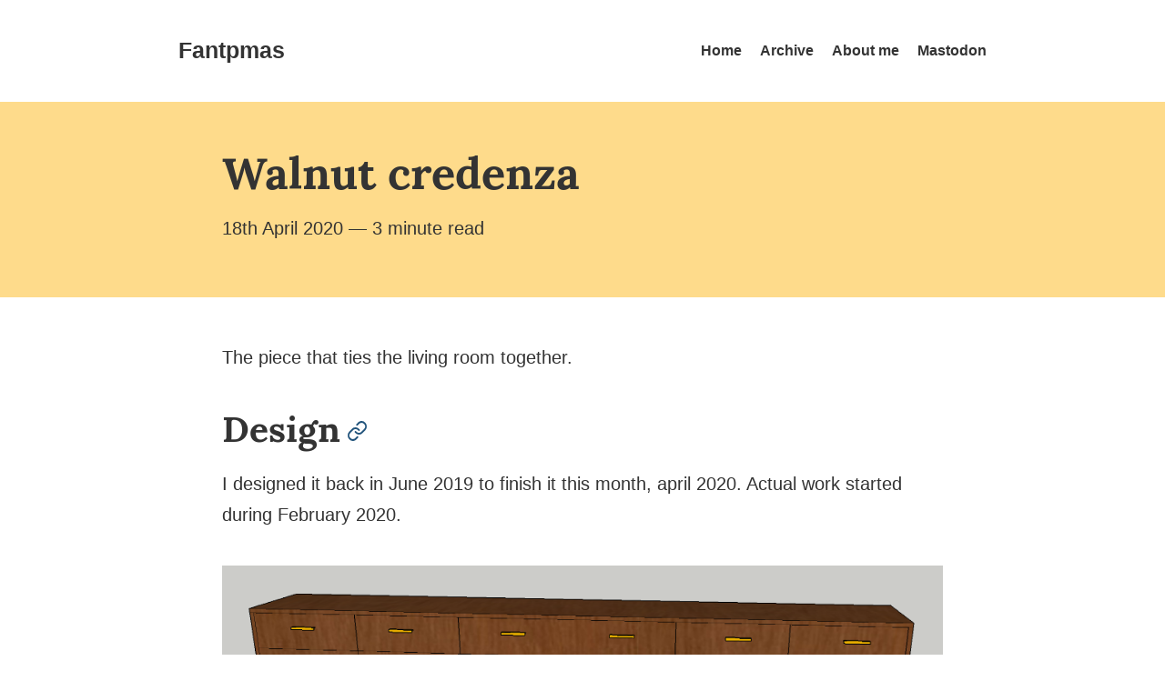

--- FILE ---
content_type: text/html; charset=utf-8
request_url: https://www.fantomas-ls.com/posts/walnut-credenza/
body_size: 7337
content:
<!DOCTYPE html><html lang="en" class=""><head><meta charset="UTF-8"><meta name="viewport" content="width=device-width,initial-scale=1"><meta http-equiv="X-UA-Compatible" content="ie=edge"><link rel="alternate" type="application/rss+xml" title="" href="https://www.fantomas-ls.com/feed.xml"><link rel="icon" href="/images/favicon.png" type="image/png"><title>Walnut credenza - Fantpmas</title><link rel="canonical" href="https://www.fantomas-ls.com/posts/walnut-credenza/"><meta property="og:site_name" content="Fantpmas"><meta property="og:title" content="Walnut credenza - Fantpmas"><meta property="og:type" content="website"><meta property="og:url" content="https://www.fantomas-ls.com/posts/walnut-credenza/"><meta name="twitter:creator" content="@fantpmas"><meta name="description" content="A walnut credenza.​"><meta name="twitter:description" content="A walnut credenza.​"><meta property="og:description" content="A walnut credenza.​"><meta property="og:image" content="https://www.fantomas-ls.com/images/Walnut-credenza-14.jpg"><meta name="twitter:image" content="https://www.fantomas-ls.com/images/Walnut-credenza-14.jpg"><meta property="og:image:alt" content=""><meta name="twitter:image:alt" content=""><style>*{box-sizing:border-box}:after,:before{box-sizing:inherit}body,dd,dl,dt,figcaption,figure,h1,h2,h3,h4,li,ol,p,ul{margin:0;padding:0}body{-ms-overflow-style:-ms-autohiding-scrollbar;scroll-behavior:smooth;font-size:1rem;min-height:100vh}ol[class],ul[class]{list-style:none}a:not([class]){text-decoration:underline;text-decoration-skip-ink:auto;cursor:pointer}input::-webkit-input-placeholder,select::-webkit-input-placeholder,textarea::-webkit-input-placeholder{line-height:normal}img{max-width:100%}@media(prefers-reduced-motion:reduce){*{-webkit-animation:none!important;animation:none!important;transition:none!important;scroll-behavior:auto!important}}.sf-flow{--flow-space:1em}.sf-flow>*+*{margin-top:1em;margin-top:var(--flow-space)}.align-start{align-items:flex-start}.align-center{align-items:center}.align-end{align-items:flex-end}.bg-primary{background:#173854}.bg-primary-shade{background:#102538}.bg-primary-glare{background:#22547c}.bg-highlight{background:#fedb8b}.bg-light{background:#fff}.bg-mid{background:#ccc}.bg-dark{background:#333}.bg-slate{background:#404040}.color-primary{color:#173854}.color-primary-shade{color:#102538}.color-primary-glare{color:#22547c}.color-highlight{color:#fedb8b}.color-light{color:#fff}.color-mid{color:#ccc}.color-dark{color:#333}.color-slate{color:#404040}.box-block{display:block}.box-flex{display:flex}.box-inline-flex{display:inline-flex}.box-hide{display:none}.font-base{font-family:-apple-system,BlinkMacSystemFont,'Segoe UI',Roboto,Helvetica,Arial,sans-serif,'Apple Color Emoji','Segoe UI Emoji','Segoe UI Symbol'}.font-serif{font-family:Lora,serif}.gap-top-300{margin-top:.8rem}.gap-top-500{margin-top:1.25rem}.gap-top-600{margin-top:1.56rem}.gap-top-700{margin-top:1.95rem}.gap-top-800{margin-top:2.44rem}.gap-top-900{margin-top:3.05rem}.gap-top-base{margin-top:1rem}.gap-top-max{margin-top:4rem}.gap-bottom-300{margin-bottom:.8rem}.gap-bottom-500{margin-bottom:1.25rem}.gap-bottom-600{margin-bottom:1.56rem}.gap-bottom-700{margin-bottom:1.95rem}.gap-bottom-800{margin-bottom:2.44rem}.gap-bottom-900{margin-bottom:3.05rem}.gap-bottom-base{margin-bottom:1rem}.gap-bottom-max{margin-bottom:4rem}.leading-tight{line-height:1.2}.leading-mid{line-height:1.5}.leading-loose{line-height:1.7}.measure-long{max-width:75ch}.measure-short{max-width:60ch}.measure-compact{max-width:40ch}.pad-top-300{padding-top:.8rem}.pad-top-500{padding-top:1.25rem}.pad-top-600{padding-top:1.56rem}.pad-top-700{padding-top:1.95rem}.pad-top-800{padding-top:2.44rem}.pad-top-900{padding-top:3.05rem}.pad-top-base{padding-top:1rem}.pad-top-max{padding-top:4rem}.pad-bottom-300{padding-bottom:.8rem}.pad-bottom-500{padding-bottom:1.25rem}.pad-bottom-600{padding-bottom:1.56rem}.pad-bottom-700{padding-bottom:1.95rem}.pad-bottom-800{padding-bottom:2.44rem}.pad-bottom-900{padding-bottom:3.05rem}.pad-bottom-base{padding-bottom:1rem}.pad-bottom-max{padding-bottom:4rem}.pad-left-300{padding-left:.8rem}.pad-left-500{padding-left:1.25rem}.pad-left-600{padding-left:1.56rem}.pad-left-700{padding-left:1.95rem}.pad-left-800{padding-left:2.44rem}.pad-left-900{padding-left:3.05rem}.pad-left-base{padding-left:1rem}.pad-left-max{padding-left:4rem}.space-between{justify-content:space-between}.space-around{justify-content:space-around}.space-before{justify-content:flex-end}.stack-300{z-index:0}.stack-400{z-index:10}.stack-500{z-index:20}.stack-600{z-index:30}.stack-700{z-index:40}.ta-right{text-align:right}.ta-left{text-align:left}.ta-center{text-align:center}.text-300{font-size:.8rem}.text-500{font-size:1.25rem}.text-600{font-size:1.56rem}.text-700{font-size:1.95rem}.text-800{font-size:2.44rem}.text-900{font-size:3.05rem}.text-base{font-size:1rem}.text-max{font-size:4rem}.weight-light{font-weight:300}.weight-regular{font-weight:400}.weight-mid{font-weight:600}.weight-bold{font-weight:700}.width-full{width:100%}.width-half{width:50%}.width-quarter{width:25%}.width-third{width:33.3333333333%}@media screen and (min-width:48rem){.md\:align-start{align-items:flex-start}.md\:align-center{align-items:center}.md\:align-end{align-items:flex-end}.md\:box-block{display:block}.md\:box-flex{display:flex}.md\:box-inline-flex{display:inline-flex}.md\:box-hide{display:none}.md\:space-between{justify-content:space-between}.md\:space-around{justify-content:space-around}.md\:space-before{justify-content:flex-end}.md\:ta-right{text-align:right}.md\:ta-left{text-align:left}.md\:ta-center{text-align:center}.md\:text-300{font-size:.8rem}.md\:text-500{font-size:1.25rem}.md\:text-600{font-size:1.56rem}.md\:text-700{font-size:1.95rem}.md\:text-800{font-size:2.44rem}.md\:text-900{font-size:3.05rem}.md\:text-base{font-size:1rem}.md\:text-max{font-size:4rem}.md\:width-full{width:100%}.md\:width-half{width:50%}.md\:width-quarter{width:25%}.md\:width-third{width:33.3333333333%}}:root{--color-primary:#173854;--color-primary-shade:#102538;--color-primary-glare:#22547c;--color-highlight:#fedb8b;--color-light:#ffffff;--color-mid:#cccccc;--color-dark:#333333;--color-slate:#404040;--color-mode:"light";--color-bg:#ffffff;--color-bg-glare:#ffffff;--color-text:#333333;--color-text-glare:#333333;--color-selection-text:#ffffff;--color-selection-bg:#333333;--color-stroke:#cccccc;--color-action-bg:#173854;--color-action-text:#ffffff;--color-theme-primary:#173854;--color-theme-primary-glare:#22547c;--color-theme-highlight:#fedb8b;--color-theme-highlight-block:#fedb8b}@media(prefers-color-scheme:dark){:root{--color-mode:"dark"}:root:not([data-user-color-scheme]){--color-bg:#333333;--color-bg-glare:#404040;--color-text:#ffffff;--color-selection-text:#333333;--color-selection-bg:#ffffff;--color-stroke:#404040;--color-theme-primary:#8bb8df;--color-theme-primary-glare:#b3d2ea;--color-action-bg:var(--color-theme-primary-glare);--color-action-text:#333333;--color-theme-highlight:#fedb8b;--color-theme-highlight-block:#404040;--color-theme-feature-text:#fedb8b}}[data-user-color-scheme=dark]{--color-bg:#333333;--color-bg-glare:#404040;--color-text:#ffffff;--color-selection-text:#333333;--color-selection-bg:#ffffff;--color-stroke:#404040;--color-theme-primary:#8bb8df;--color-theme-primary-glare:#b3d2ea;--color-action-bg:var(--color-theme-primary-glare);--color-action-text:#333333;--color-theme-highlight:#fedb8b;--color-theme-highlight-block:#404040;--color-theme-feature-text:#fedb8b}body{color:var(--color-text);background-color:var(--color-bg)}main{overflow:hidden}::selection{color:var(--color-selection-text);background-color:var(--color-selection-bg)}@font-face{font-family:Lora;font-style:normal;font-weight:700;font-display:swap;src:local("Lora Bold"),local("Lora-Bold"),url(/fonts/lora-v13-latin-700.woff) format("woff")}body{line-height:1.56;font-family:-apple-system,BlinkMacSystemFont,'Segoe UI',Roboto,Helvetica,Arial,sans-serif,'Apple Color Emoji','Segoe UI Emoji','Segoe UI Symbol'}h1,h2,h3{font-family:Lora,serif}h1{font-size:1.95rem}h2{font-size:1.56rem}h3{font-size:1.25rem}@media(min-width:48rem){h1{font-size:3.05rem}h2{font-size:2.44rem}h3{font-size:1.95rem}}body,html{height:100%}body{scroll-behavior:smooth;display:flex;flex-direction:column}main{flex:1 0 auto}main:focus{outline:0}hr{display:block;height:1px;background:var(--color-stroke);border:none;margin:3.05rem auto}:focus{outline:1px solid var(--color-theme-primary-glare);outline-offset:.25rem}.inner-wrapper{max-width:52rem;margin-left:auto;margin-right:auto;padding-left:1.25rem;padding-right:1.25rem}.post__footer h2 a,.skip-link:not(:focus),.visually-hidden{border:0;clip:rect(0 0 0 0);height:auto;margin:0;overflow:hidden;padding:0;position:absolute;width:1px;white-space:nowrap}.wrapper{max-width:58rem;margin-left:auto;margin-right:auto;padding-left:1.25rem;padding-right:1.25rem}.button{display:inline-block;border:none;background-color:var(--color-action-bg);color:var(--color-action-text);padding:.8rem 1rem;line-height:1;margin:0;text-decoration:none;cursor:pointer;-webkit-appearance:none;-moz-appearance:none}.button:focus,.button:hover{filter:brightness(1.2)}.button:focus:hover{outline:0}.button:focus:not(:hover){outline:1px solid var(--color-action-text);outline-offset:-4px}.button:active{transform:scale(.99)}form{max-width:35rem}form br{display:none}label{display:block;font-weight:600}input,select{line-height:1}input,select,textarea{background-color:#fff;font:inherit;border:1px solid var(--color-text);margin-top:.15rem;padding:.5rem 1rem;width:100%;font-family:-apple-system,BlinkMacSystemFont,'Segoe UI',Roboto,Helvetica,Arial,sans-serif,'Apple Color Emoji','Segoe UI Emoji','Segoe UI Symbol'}label input{margin:-.25rem .5rem 0 0;width:auto;vertical-align:middle}fieldset{border:0;margin:0;padding:0}legend{display:block;font-weight:700}.field-list{margin:0;padding:0;list-style:none}.field-list__field-group{margin-bottom:2rem;transition:transform 150ms}.field-list__field-group__description{display:block;margin-top:.3rem;font-size:.875rem;line-height:1.25}textarea+.field-list__field-group__description{margin-top:0}.field-list__field-group--confirm{font-weight:400}.field-list__field-group__list{list-style:none;margin:0}.field-list__field-group__list label{font-weight:400}.field-list__field-group__list .field-list__field-group__description{margin:0 0 0 1.35rem}.heading-permalink{color:var(--color-theme-primary-glare);font-size:.8em;margin-left:.3em;margin-top:.2em}@media(min-width:48rem){.heading-permalink{font-size:.6em;margin-top:.4em}}.intro{background:var(--color-theme-highlight-block)}.intro__summary{--flow-space:1.25rem;font-size:1.25rem}.intro__summary a{color:currentColor}.intro__summary a:hover{text-decoration:none}.intro__heading{max-width:40ex;color:var(--color-theme-feature-text)}.intro__heading--compact{max-width:20ex}.nav__list{overflow-x:auto;padding:.5rem;margin:-.5rem;-webkit-overflow-scrolling:touch;-ms-overflow-style:none}.nav__list::-webkit-scrollbar{display:none}.nav__list>*+*{margin-left:1.25rem}.nav__item{padding:.8rem 0;flex-shrink:0}.nav__item a{color:currentColor;font-weight:600}.nav__item a:not(:hover){text-decoration:none}.pagination{flex-wrap:wrap}.pagination a{color:var(--color-theme-primary)}.pagination a:not(:hover){text-decoration:none}.pagination a[data-direction=backwards]{flex-direction:row-reverse}.pagination a[data-direction=backwards] svg{transform:rotate(-180deg)}.pagination a[data-direction=forwards]:only-child{margin-left:auto}.pagination svg{pointer-events:none}.post__body{--flow-space:2.44rem}.post__body h2+*,.post__body h3+*{--flow-space:1.25rem}.post__body h2,.post__body h3{position:relative;line-height:1.2}.post__body a:not([class]){color:var(--color-dark);position:relative;display:inline-block;background:var(--color-theme-highlight);padding:.2rem .4rem .3rem .4rem;text-decoration:none;word-break:break-word;border-color:var(--color-theme-highlight);border-radius:4px;font-weight:500;line-height:1.5;line-height:1.2}.post__body a:not([class]):hover{text-decoration:none;filter:brightness(.9)}.post__body code{color:var(--color-theme-primary);font-weight:600;margin-left:.01ch;margin-right:.01ch}.post__body pre>code{margin-right:0;border:1px solid rgba(255,255,255,.1);overflow-x:auto;-webkit-overflow-scrolling:touch}.post__body blockquote{border-left:.4rem solid var(--color-theme-primary-glare);margin-left:0;padding-left:1.25rem;font-style:italic;font-size:1.56rem}.post__body blockquote p{opacity:.85;padding:1.25rem 0}.post__body ol:not([class]),.post__body ul:not([class]){margin-left:2.44rem}.post__body ol:not([class]) li+li,.post__body ul:not([class]) li+li{margin-top:.8rem}.post__body .video-player,.post__body .video-player+*,.post__body figure,.post__body figure+*,.post__body pre>code,.post__body video{--flow-space:4rem}.post__body .video-player,.post__body figure,.post__body pre>code,.post__body video{width:100%;max-width:58rem;margin-left:50%;transform:translateX(-50%);position:relative}.post__body .video-player,.post__body figure img,.post__body pre>code{box-shadow:0 10px 30px rgba(0,0,0,.15)}.post__body figure img{position:relative;z-index:1}.post__body li img{margin:1rem auto 0 auto}.post__body figcaption{font-size:.8em;font-style:italic;max-width:52rem;margin:.5rem auto 0 auto;padding:0 1.25rem}.post__body pre>code{display:block;background:var(--color-dark);padding:1.25rem;font-size:1.25rem}.post__footer{background:var(--color-theme-highlight)}.post__footer h2{flex-shrink:0;margin-right:1rem;color:var(--color-dark)}.post__footer a{background:var(--color-bg);padding:.4rem .6rem}.post-list__item{--flow-space:1.95rem}.post-list__link,.post-list__link:visited{color:var(--color-theme-primary);text-decoration:none}.post-list__link:hover{text-decoration:underline}.site-head__site-name{font-weight:700;text-decoration:none;color:var(--color-text)}.site-foot{background:var(--color-bg-glare);color:var(--color-text);border-top:1px solid var(--color-stroke)}.site-foot a{color:currentColor}.site-foot a:hover{text-decoration:none}.site-foot__credit{text-align:center}.skip-link:focus{display:inline-block;position:absolute;top:0;left:0;padding:.8rem 1.25rem 1rem 1.25rem;background-color:var(--color-action-bg);color:var(--color-action-text);line-height:1;text-decoration:none;font-weight:700}code[class*=language-],pre[class*=language-]{color:#f8f8f2;background:0 0;font-family:Consolas,Monaco,"Andale Mono","Ubuntu Mono",monospace;text-align:left;word-spacing:normal;word-break:normal;word-wrap:normal;-moz-tab-size:2;-o-tab-size:2;tab-size:2;-webkit-hyphens:none;-moz-hyphens:none;-ms-hyphens:none;hyphens:none}:not(pre)>code[class*=language-]{padding:.1em;border-radius:.3em;white-space:normal}.token.cdata,.token.comment,.token.doctype,.token.prolog{color:#d4d0ab}.token.punctuation{color:#fefefe}.token.constant,.token.deleted,.token.property,.token.symbol,.token.tag{color:#ffa07a}.token.boolean,.token.number{color:#00e0e0}.token.attr-name,.token.builtin,.token.char,.token.inserted,.token.selector,.token.string{color:#abe338}.language-css .token.string,.style .token.string,.token.entity,.token.operator,.token.url,.token.variable{color:#00e0e0}.token.atrule,.token.attr-value,.token.function{color:gold}.token.keyword{color:#00e0e0}.token.important,.token.regex{color:gold}.token.bold,.token.important{font-weight:700}.token.italic{font-style:italic}.token.entity{cursor:help}@media screen and (-ms-high-contrast:active){code[class*=language-],pre[class*=language-]{color:windowText;background:window}:not(pre)>code[class*=language-],pre[class*=language-]{background:window}.token.important{background:highlight;color:window;font-weight:400}.token.atrule,.token.attr-value,.token.function,.token.keyword,.token.operator,.token.selector{font-weight:700}.token.attr-value,.token.comment,.token.doctype,.token.function,.token.keyword,.token.operator,.token.property,.token.string{color:highlight}.token.attr-value,.token.url{font-weight:400}}.video-player{position:relative;padding-top:56.25%}.video-player>iframe{position:absolute;top:0;left:0;width:100%;height:100%}.post .video-player{padding-top:63%}@media(min-width:48rem){.post .video-player{padding-top:66%}}.lightbox{position:fixed;top:0;left:0;width:100%;height:100%;background-color:rgba(0,0,0,.9);z-index:9999;display:flex;align-items:center;justify-content:center;opacity:0;visibility:hidden;transition:opacity .3s ease,visibility .3s ease;cursor:pointer}.lightbox.active{opacity:1;visibility:visible}.lightbox__image{max-width:90%;max-height:90%;object-fit:contain;cursor:auto}.lightbox__close{position:absolute;top:20px;right:30px;color:#fff;font-size:35px;font-weight:700;cursor:pointer;user-select:none;transition:opacity .3s ease}.lightbox__close:hover{opacity:.7}.lightbox__nav{position:absolute;top:50%;transform:translateY(-50%);color:#fff;font-size:40px;font-weight:700;cursor:pointer;user-select:none;transition:opacity .3s ease;background-color:rgba(0,0,0,.5);border-radius:50%;width:60px;height:60px;display:flex;align-items:center;justify-content:center;opacity:.7;line-height:1;vertical-align:middle}.lightbox__nav:hover{opacity:1;background-color:rgba(0,0,0,.8)}.lightbox__nav--prev{left:30px}.lightbox__nav--next{right:30px}.lightbox__nav.hidden{opacity:0;pointer-events:none}.post__body img{cursor:pointer}.search-section{border-bottom:1px solid var(--color-stroke);padding-bottom:1.25rem}.search-box{max-width:600px;margin:0}.search-input-wrapper{position:relative;display:flex;align-items:center}.search-input{width:100%;padding:1.25rem 1.56rem;padding-right:3rem;font-size:1.25rem;border:2px solid var(--color-stroke);border-radius:8px;background-color:var(--color-bg);color:var(--color-text);transition:border-color .3s ease,box-shadow .3s ease}.search-input:focus{outline:0;border-color:var(--color-theme-primary);box-shadow:0 0 0 3px rgba(23,56,84,.1)}.search-input::placeholder{color:var(--color-mid)}.search-clear{position:absolute;right:.75rem;top:50%;transform:translateY(-50%);background:0 0;border:none;font-size:1.5rem;color:var(--color-mid);cursor:pointer;padding:.25rem;line-height:1;width:2rem;height:2rem;display:flex;align-items:center;justify-content:center;border-radius:50%;transition:background-color .2s ease,color .2s ease;opacity:0!important;visibility:hidden!important}.search-clear:hover{background-color:var(--color-stroke);color:var(--color-text)}.search-clear:focus{outline:2px solid var(--color-theme-primary);outline-offset:2px}.search-clear.hidden{opacity:0!important;visibility:hidden!important}.search-clear:not(.hidden){opacity:1!important;visibility:visible!important}.search-results-count{text-align:left;color:var(--color-mid);font-style:italic}.search-results-count.hidden{display:none}.post-list__item{transition:opacity .3s ease}.post-list__item.search-hidden{display:none}.search-highlight{background-color:var(--color-theme-highlight);padding:.1em .2em;border-radius:3px;font-weight:600}</style></head><body><a class="skip-link" href="#main-content">Skip to content</a><header role="banner" class="[ site-head ] [ pad-top-700 pad-bottom-700"><div class="wrapper"><div class="[ site-head__inner ] [ md:box-flex space-between align-center ]"><a href="/" class="[ site-head__site-name ] [ leading-tight ]"><span class="visually-hidden">Fantpmas - Home</span> <span class="[ site-head__site-name ] [ text-600 ]" aria-hidden="true">Fantpmas</span></a><nav class="nav" aria-label="navigation"><ul class="[ nav__list ] [ box-flex align-center md:space-before ]"><li class="nav__item"><a href="/">Home</a></li><li class="nav__item"><a href="/archive">Archive</a></li><li class="nav__item"><a href="/about-me">About me</a></li><li class="nav__item"><a href="https://mastodon.social/@fantpmas" rel="me">Mastodon</a></li></ul></nav></div></div></header><main id="main-content" tabindex="-1"><article class="[ post ] [ h-entry ]"><header class="[ intro ] [ pad-top-900 pad-bottom-max ]"><div class="[ inner-wrapper ] [ sf-flow ]"><h1 class="[ intro__heading ] [ text-800 md:text-900 leading-tight ] [ p-name ]">Walnut credenza</h1><div class="[ intro__summary ] [ sf-flow ] [ leading-mid measure-short ]"><p class="[ intro__meta ] [ text-500 leading-tight ]"><time datetime="2020-04-18T00:00:00.000Z" class="dt-published">18th April 2020</time> <span>— 3 minute read</span></p></div></div></header><div class="[ post__body ] [ inner-wrapper ] [ leading-loose pad-top-900 pad-bottom-900 text-500 ] [ sf-flow ] [ e-content ]"><p>The piece that ties the living room together.​</p><h2 id="heading-design">Design<a href="#heading-design" class="heading-permalink"><span class="visually-hidden"> permalink</span><svg fill="currentColor" aria-hidden="true" focusable="false" width="1em" height="1em" xmlns="http://www.w3.org/2000/svg" viewBox="0 0 24 24"><path d="M9.199 13.599a5.99 5.99 0 0 0 3.949 2.345 5.987 5.987 0 0 0 5.105-1.702l2.995-2.994a5.992 5.992 0 0 0 1.695-4.285 5.976 5.976 0 0 0-1.831-4.211 5.99 5.99 0 0 0-6.431-1.242 6.003 6.003 0 0 0-1.905 1.24l-1.731 1.721a.999.999 0 1 0 1.41 1.418l1.709-1.699a3.985 3.985 0 0 1 2.761-1.123 3.975 3.975 0 0 1 2.799 1.122 3.997 3.997 0 0 1 .111 5.644l-3.005 3.006a3.982 3.982 0 0 1-3.395 1.126 3.987 3.987 0 0 1-2.632-1.563A1 1 0 0 0 9.201 13.6zm5.602-3.198a5.99 5.99 0 0 0-3.949-2.345 5.987 5.987 0 0 0-5.105 1.702l-2.995 2.994a5.992 5.992 0 0 0-1.695 4.285 5.976 5.976 0 0 0 1.831 4.211 5.99 5.99 0 0 0 6.431 1.242 6.003 6.003 0 0 0 1.905-1.24l1.723-1.723a.999.999 0 1 0-1.414-1.414L9.836 19.81a3.985 3.985 0 0 1-2.761 1.123 3.975 3.975 0 0 1-2.799-1.122 3.997 3.997 0 0 1-.111-5.644l3.005-3.006a3.982 3.982 0 0 1 3.395-1.126 3.987 3.987 0 0 1 2.632 1.563 1 1 0 0 0 1.602-1.198z"></path></svg></a></h2><p>I designed it back in June 2019 to finish it this month, april 2020. Actual work started during February 2020.</p><p><img src="/images/Walnut-credenza-design.png" alt="Walnut Credenza" loading="lazy"></p><p>I originally added drawer pulls in the design but changed those to knobs. Also added a small taper to the bottom rails where the feet sit in.</p><p>What's special about the design is that most of the MDF is only 13 millimeters thick, which narrows your choice in joining methods and hardware.</p><h2 id="heading-material-cost">Material cost<a href="#heading-material-cost" class="heading-permalink"><span class="visually-hidden"> permalink</span><svg fill="currentColor" aria-hidden="true" focusable="false" width="1em" height="1em" xmlns="http://www.w3.org/2000/svg" viewBox="0 0 24 24"><path d="M9.199 13.599a5.99 5.99 0 0 0 3.949 2.345 5.987 5.987 0 0 0 5.105-1.702l2.995-2.994a5.992 5.992 0 0 0 1.695-4.285 5.976 5.976 0 0 0-1.831-4.211 5.99 5.99 0 0 0-6.431-1.242 6.003 6.003 0 0 0-1.905 1.24l-1.731 1.721a.999.999 0 1 0 1.41 1.418l1.709-1.699a3.985 3.985 0 0 1 2.761-1.123 3.975 3.975 0 0 1 2.799 1.122 3.997 3.997 0 0 1 .111 5.644l-3.005 3.006a3.982 3.982 0 0 1-3.395 1.126 3.987 3.987 0 0 1-2.632-1.563A1 1 0 0 0 9.201 13.6zm5.602-3.198a5.99 5.99 0 0 0-3.949-2.345 5.987 5.987 0 0 0-5.105 1.702l-2.995 2.994a5.992 5.992 0 0 0-1.695 4.285 5.976 5.976 0 0 0 1.831 4.211 5.99 5.99 0 0 0 6.431 1.242 6.003 6.003 0 0 0 1.905-1.24l1.723-1.723a.999.999 0 1 0-1.414-1.414L9.836 19.81a3.985 3.985 0 0 1-2.761 1.123 3.975 3.975 0 0 1-2.799-1.122 3.997 3.997 0 0 1-.111-5.644l3.005-3.006a3.982 3.982 0 0 1 3.395-1.126 3.987 3.987 0 0 1 2.632 1.563 1 1 0 0 0 1.602-1.198z"></path></svg></a></h2><p>Here's a rough breakdown of the material costs, excluding biscuits, glue and brad nails.</p><table><thead><tr><th style="text-align:left">Item</th><th style="text-align:right">Cost (€)</th></tr></thead><tbody><tr><td style="text-align:left">Edge-banded walnut veneered MDF</td><td style="text-align:right">690.33</td></tr><tr><td style="text-align:left">Birch plywood (for the drawer boxes)</td><td style="text-align:right">47.88</td></tr><tr><td style="text-align:left">Feet</td><td style="text-align:right">43.40</td></tr><tr><td style="text-align:left">BAGGANÄS brass coloured knobs</td><td style="text-align:right">24.00</td></tr><tr><td style="text-align:left">Hettich Quadro V6 drawer slides</td><td style="text-align:right">126.25</td></tr><tr><td style="text-align:left">Blum Hinges for thin doors</td><td style="text-align:right">183.60</td></tr><tr><td style="text-align:left">Rustins Danish Oil</td><td style="text-align:right">22.50</td></tr><tr><td style="text-align:left">Ecotec Pro Aqua wood glaze finish</td><td style="text-align:right">88.60</td></tr><tr><td style="text-align:left"><strong>Total</strong></td><td style="text-align:right"><strong>1226.56</strong></td></tr></tbody></table><p>Working hours: hahahaha</p><h2 id="heading-feet">Feet<a href="#heading-feet" class="heading-permalink"><span class="visually-hidden"> permalink</span><svg fill="currentColor" aria-hidden="true" focusable="false" width="1em" height="1em" xmlns="http://www.w3.org/2000/svg" viewBox="0 0 24 24"><path d="M9.199 13.599a5.99 5.99 0 0 0 3.949 2.345 5.987 5.987 0 0 0 5.105-1.702l2.995-2.994a5.992 5.992 0 0 0 1.695-4.285 5.976 5.976 0 0 0-1.831-4.211 5.99 5.99 0 0 0-6.431-1.242 6.003 6.003 0 0 0-1.905 1.24l-1.731 1.721a.999.999 0 1 0 1.41 1.418l1.709-1.699a3.985 3.985 0 0 1 2.761-1.123 3.975 3.975 0 0 1 2.799 1.122 3.997 3.997 0 0 1 .111 5.644l-3.005 3.006a3.982 3.982 0 0 1-3.395 1.126 3.987 3.987 0 0 1-2.632-1.563A1 1 0 0 0 9.201 13.6zm5.602-3.198a5.99 5.99 0 0 0-3.949-2.345 5.987 5.987 0 0 0-5.105 1.702l-2.995 2.994a5.992 5.992 0 0 0-1.695 4.285 5.976 5.976 0 0 0 1.831 4.211 5.99 5.99 0 0 0 6.431 1.242 6.003 6.003 0 0 0 1.905-1.24l1.723-1.723a.999.999 0 1 0-1.414-1.414L9.836 19.81a3.985 3.985 0 0 1-2.761 1.123 3.975 3.975 0 0 1-2.799-1.122 3.997 3.997 0 0 1-.111-5.644l3.005-3.006a3.982 3.982 0 0 1 3.395-1.126 3.987 3.987 0 0 1 2.632 1.563 1 1 0 0 0 1.602-1.198z"></path></svg></a></h2><p>I made a simple table-saw jig to make a dado in the feet where the bottom rails fit in.</p><p><img src="/images/Walnut-credenza-1.jpg" alt="Table-saw jig" loading="lazy"></p><p>Added a small taper to the bottom rails to make it somewhat more stylish.</p><p><img src="/images/Walnut-credenza-4.jpg" alt="Tapered bottom rails with feet attached" loading="lazy"></p><h2 id="heading-carcass">Carcass<a href="#heading-carcass" class="heading-permalink"><span class="visually-hidden"> permalink</span><svg fill="currentColor" aria-hidden="true" focusable="false" width="1em" height="1em" xmlns="http://www.w3.org/2000/svg" viewBox="0 0 24 24"><path d="M9.199 13.599a5.99 5.99 0 0 0 3.949 2.345 5.987 5.987 0 0 0 5.105-1.702l2.995-2.994a5.992 5.992 0 0 0 1.695-4.285 5.976 5.976 0 0 0-1.831-4.211 5.99 5.99 0 0 0-6.431-1.242 6.003 6.003 0 0 0-1.905 1.24l-1.731 1.721a.999.999 0 1 0 1.41 1.418l1.709-1.699a3.985 3.985 0 0 1 2.761-1.123 3.975 3.975 0 0 1 2.799 1.122 3.997 3.997 0 0 1 .111 5.644l-3.005 3.006a3.982 3.982 0 0 1-3.395 1.126 3.987 3.987 0 0 1-2.632-1.563A1 1 0 0 0 9.201 13.6zm5.602-3.198a5.99 5.99 0 0 0-3.949-2.345 5.987 5.987 0 0 0-5.105 1.702l-2.995 2.994a5.992 5.992 0 0 0-1.695 4.285 5.976 5.976 0 0 0 1.831 4.211 5.99 5.99 0 0 0 6.431 1.242 6.003 6.003 0 0 0 1.905-1.24l1.723-1.723a.999.999 0 1 0-1.414-1.414L9.836 19.81a3.985 3.985 0 0 1-2.761 1.123 3.975 3.975 0 0 1-2.799-1.122 3.997 3.997 0 0 1-.111-5.644l3.005-3.006a3.982 3.982 0 0 1 3.395-1.126 3.987 3.987 0 0 1 2.632 1.563 1 1 0 0 0 1.602-1.198z"></path></svg></a></h2><p>The carcass is joined using number 10 biscuits. Using a spacer board to drill is the wise thing to do here.</p><p><img src="/images/Walnut-credenza-2.jpg" alt="Joining the carcass" loading="lazy"></p><p>Bought some more clamps on an auction because ... you can never have enough clamps.</p><p><img src="/images/Walnut-credenza-3.jpg" alt="Clamping the carcass" loading="lazy"></p><p>The back sits in a small rabbet and is glued and bradnailed in place.</p><h2 id="heading-hinges">Hinges<a href="#heading-hinges" class="heading-permalink"><span class="visually-hidden"> permalink</span><svg fill="currentColor" aria-hidden="true" focusable="false" width="1em" height="1em" xmlns="http://www.w3.org/2000/svg" viewBox="0 0 24 24"><path d="M9.199 13.599a5.99 5.99 0 0 0 3.949 2.345 5.987 5.987 0 0 0 5.105-1.702l2.995-2.994a5.992 5.992 0 0 0 1.695-4.285 5.976 5.976 0 0 0-1.831-4.211 5.99 5.99 0 0 0-6.431-1.242 6.003 6.003 0 0 0-1.905 1.24l-1.731 1.721a.999.999 0 1 0 1.41 1.418l1.709-1.699a3.985 3.985 0 0 1 2.761-1.123 3.975 3.975 0 0 1 2.799 1.122 3.997 3.997 0 0 1 .111 5.644l-3.005 3.006a3.982 3.982 0 0 1-3.395 1.126 3.987 3.987 0 0 1-2.632-1.563A1 1 0 0 0 9.201 13.6zm5.602-3.198a5.99 5.99 0 0 0-3.949-2.345 5.987 5.987 0 0 0-5.105 1.702l-2.995 2.994a5.992 5.992 0 0 0-1.695 4.285 5.976 5.976 0 0 0 1.831 4.211 5.99 5.99 0 0 0 6.431 1.242 6.003 6.003 0 0 0 1.905-1.24l1.723-1.723a.999.999 0 1 0-1.414-1.414L9.836 19.81a3.985 3.985 0 0 1-2.761 1.123 3.975 3.975 0 0 1-2.799-1.122 3.997 3.997 0 0 1-.111-5.644l3.005-3.006a3.982 3.982 0 0 1 3.395-1.126 3.987 3.987 0 0 1 2.632 1.563 1 1 0 0 0 1.602-1.198z"></path></svg></a></h2><p>These Blum hinges for thin doors use their EXPANDO system, which is pretty neat.</p><p><img src="/images/Walnut-credenza-7.jpg" alt=" " loading="lazy"></p><p><img src="/images/Walnut-credenza-6.jpg" alt=" " loading="lazy"></p><h2 id="heading-drawers">Drawers<a href="#heading-drawers" class="heading-permalink"><span class="visually-hidden"> permalink</span><svg fill="currentColor" aria-hidden="true" focusable="false" width="1em" height="1em" xmlns="http://www.w3.org/2000/svg" viewBox="0 0 24 24"><path d="M9.199 13.599a5.99 5.99 0 0 0 3.949 2.345 5.987 5.987 0 0 0 5.105-1.702l2.995-2.994a5.992 5.992 0 0 0 1.695-4.285 5.976 5.976 0 0 0-1.831-4.211 5.99 5.99 0 0 0-6.431-1.242 6.003 6.003 0 0 0-1.905 1.24l-1.731 1.721a.999.999 0 1 0 1.41 1.418l1.709-1.699a3.985 3.985 0 0 1 2.761-1.123 3.975 3.975 0 0 1 2.799 1.122 3.997 3.997 0 0 1 .111 5.644l-3.005 3.006a3.982 3.982 0 0 1-3.395 1.126 3.987 3.987 0 0 1-2.632-1.563A1 1 0 0 0 9.201 13.6zm5.602-3.198a5.99 5.99 0 0 0-3.949-2.345 5.987 5.987 0 0 0-5.105 1.702l-2.995 2.994a5.992 5.992 0 0 0-1.695 4.285 5.976 5.976 0 0 0 1.831 4.211 5.99 5.99 0 0 0 6.431 1.242 6.003 6.003 0 0 0 1.905-1.24l1.723-1.723a.999.999 0 1 0-1.414-1.414L9.836 19.81a3.985 3.985 0 0 1-2.761 1.123 3.975 3.975 0 0 1-2.799-1.122 3.997 3.997 0 0 1-.111-5.644l3.005-3.006a3.982 3.982 0 0 1 3.395-1.126 3.987 3.987 0 0 1 2.632 1.563 1 1 0 0 0 1.602-1.198z"></path></svg></a></h2><p>Took me a while to figure out how to best construct the drawers for the undermount drawer slides. Can't say I'm surprised as the instructions that come with the slides tend to be rubbish across all brands.</p><p><img src="/images/Walnut-credenza-8.jpg" alt=" " loading="lazy"></p><p>The slides clip on pretty easily to this bracket you install along the front.</p><p><img src="/images/Walnut-credenza-9.jpg" alt=" " loading="lazy"></p><p>To avoid cutting a notch in the back, I constructed the drawer boxes like this. Only a small hole is needed to secure the catch.</p><p><img src="/images/Walnut-credenza-10.jpg" alt=" " loading="lazy"></p><p>Used a spacer to install the slides in the carcass.</p><p><img src="/images/Walnut-credenza-12.jpg" alt=" " loading="lazy"></p><p><img src="/images/Walnut-credenza-11.jpg" alt=" " loading="lazy"></p><h2 id="heading-finish">Finish<a href="#heading-finish" class="heading-permalink"><span class="visually-hidden"> permalink</span><svg fill="currentColor" aria-hidden="true" focusable="false" width="1em" height="1em" xmlns="http://www.w3.org/2000/svg" viewBox="0 0 24 24"><path d="M9.199 13.599a5.99 5.99 0 0 0 3.949 2.345 5.987 5.987 0 0 0 5.105-1.702l2.995-2.994a5.992 5.992 0 0 0 1.695-4.285 5.976 5.976 0 0 0-1.831-4.211 5.99 5.99 0 0 0-6.431-1.242 6.003 6.003 0 0 0-1.905 1.24l-1.731 1.721a.999.999 0 1 0 1.41 1.418l1.709-1.699a3.985 3.985 0 0 1 2.761-1.123 3.975 3.975 0 0 1 2.799 1.122 3.997 3.997 0 0 1 .111 5.644l-3.005 3.006a3.982 3.982 0 0 1-3.395 1.126 3.987 3.987 0 0 1-2.632-1.563A1 1 0 0 0 9.201 13.6zm5.602-3.198a5.99 5.99 0 0 0-3.949-2.345 5.987 5.987 0 0 0-5.105 1.702l-2.995 2.994a5.992 5.992 0 0 0-1.695 4.285 5.976 5.976 0 0 0 1.831 4.211 5.99 5.99 0 0 0 6.431 1.242 6.003 6.003 0 0 0 1.905-1.24l1.723-1.723a.999.999 0 1 0-1.414-1.414L9.836 19.81a3.985 3.985 0 0 1-2.761 1.123 3.975 3.975 0 0 1-2.799-1.122 3.997 3.997 0 0 1-.111-5.644l3.005-3.006a3.982 3.982 0 0 1 3.395-1.126 3.987 3.987 0 0 1 2.632 1.563 1 1 0 0 0 1.602-1.198z"></path></svg></a></h2><p>Used Danish oil and a glazing finish.</p><p><img src="/images/Walnut-credenza-5.jpg" alt="Apply Danish oil to pop" loading="lazy"></p><h2 id="heading-final-assembly">Final assembly<a href="#heading-final-assembly" class="heading-permalink"><span class="visually-hidden"> permalink</span><svg fill="currentColor" aria-hidden="true" focusable="false" width="1em" height="1em" xmlns="http://www.w3.org/2000/svg" viewBox="0 0 24 24"><path d="M9.199 13.599a5.99 5.99 0 0 0 3.949 2.345 5.987 5.987 0 0 0 5.105-1.702l2.995-2.994a5.992 5.992 0 0 0 1.695-4.285 5.976 5.976 0 0 0-1.831-4.211 5.99 5.99 0 0 0-6.431-1.242 6.003 6.003 0 0 0-1.905 1.24l-1.731 1.721a.999.999 0 1 0 1.41 1.418l1.709-1.699a3.985 3.985 0 0 1 2.761-1.123 3.975 3.975 0 0 1 2.799 1.122 3.997 3.997 0 0 1 .111 5.644l-3.005 3.006a3.982 3.982 0 0 1-3.395 1.126 3.987 3.987 0 0 1-2.632-1.563A1 1 0 0 0 9.201 13.6zm5.602-3.198a5.99 5.99 0 0 0-3.949-2.345 5.987 5.987 0 0 0-5.105 1.702l-2.995 2.994a5.992 5.992 0 0 0-1.695 4.285 5.976 5.976 0 0 0 1.831 4.211 5.99 5.99 0 0 0 6.431 1.242 6.003 6.003 0 0 0 1.905-1.24l1.723-1.723a.999.999 0 1 0-1.414-1.414L9.836 19.81a3.985 3.985 0 0 1-2.761 1.123 3.975 3.975 0 0 1-2.799-1.122 3.997 3.997 0 0 1-.111-5.644l3.005-3.006a3.982 3.982 0 0 1 3.395-1.126 3.987 3.987 0 0 1 2.632 1.563 1 1 0 0 0 1.602-1.198z"></path></svg></a></h2><p>Drawer fronts where temporarily attached using double-sided tape and then screwed in from the back.</p><p><img src="/images/Walnut-credenza-13.jpg" alt=" " loading="lazy"></p><p><img src="/images/Walnut-credenza-14.jpg" alt=" " loading="lazy"></p><h2 id="heading-lessons-learned">Lessons learned<a href="#heading-lessons-learned" class="heading-permalink"><span class="visually-hidden"> permalink</span><svg fill="currentColor" aria-hidden="true" focusable="false" width="1em" height="1em" xmlns="http://www.w3.org/2000/svg" viewBox="0 0 24 24"><path d="M9.199 13.599a5.99 5.99 0 0 0 3.949 2.345 5.987 5.987 0 0 0 5.105-1.702l2.995-2.994a5.992 5.992 0 0 0 1.695-4.285 5.976 5.976 0 0 0-1.831-4.211 5.99 5.99 0 0 0-6.431-1.242 6.003 6.003 0 0 0-1.905 1.24l-1.731 1.721a.999.999 0 1 0 1.41 1.418l1.709-1.699a3.985 3.985 0 0 1 2.761-1.123 3.975 3.975 0 0 1 2.799 1.122 3.997 3.997 0 0 1 .111 5.644l-3.005 3.006a3.982 3.982 0 0 1-3.395 1.126 3.987 3.987 0 0 1-2.632-1.563A1 1 0 0 0 9.201 13.6zm5.602-3.198a5.99 5.99 0 0 0-3.949-2.345 5.987 5.987 0 0 0-5.105 1.702l-2.995 2.994a5.992 5.992 0 0 0-1.695 4.285 5.976 5.976 0 0 0 1.831 4.211 5.99 5.99 0 0 0 6.431 1.242 6.003 6.003 0 0 0 1.905-1.24l1.723-1.723a.999.999 0 1 0-1.414-1.414L9.836 19.81a3.985 3.985 0 0 1-2.761 1.123 3.975 3.975 0 0 1-2.799-1.122 3.997 3.997 0 0 1-.111-5.644l3.005-3.006a3.982 3.982 0 0 1 3.395-1.126 3.987 3.987 0 0 1 2.632 1.563 1 1 0 0 0 1.602-1.198z"></path></svg></a></h2><ul><li>Getting the spacing around the drawer fronts and doors perfect is fecking hard.</li><li>Continuous grain makes or breaks a piece.</li></ul></div><footer class="[ post__footer ] [ pad-top-500 pad-bottom-500 ]"><div class="inner-wrapper"><div class="[ nav ] [ box-flex align-center ]"><h2 class="font-base text-600 weight-mid" id="heading-filed-under">Filed under<a href="#heading-filed-under" class="heading-permalink"><span class="visually-hidden"> permalink</span><svg fill="currentColor" aria-hidden="true" focusable="false" width="1em" height="1em" xmlns="http://www.w3.org/2000/svg" viewBox="0 0 24 24"><path d="M9.199 13.599a5.99 5.99 0 0 0 3.949 2.345 5.987 5.987 0 0 0 5.105-1.702l2.995-2.994a5.992 5.992 0 0 0 1.695-4.285 5.976 5.976 0 0 0-1.831-4.211 5.99 5.99 0 0 0-6.431-1.242 6.003 6.003 0 0 0-1.905 1.24l-1.731 1.721a.999.999 0 1 0 1.41 1.418l1.709-1.699a3.985 3.985 0 0 1 2.761-1.123 3.975 3.975 0 0 1 2.799 1.122 3.997 3.997 0 0 1 .111 5.644l-3.005 3.006a3.982 3.982 0 0 1-3.395 1.126 3.987 3.987 0 0 1-2.632-1.563A1 1 0 0 0 9.201 13.6zm5.602-3.198a5.99 5.99 0 0 0-3.949-2.345 5.987 5.987 0 0 0-5.105 1.702l-2.995 2.994a5.992 5.992 0 0 0-1.695 4.285 5.976 5.976 0 0 0 1.831 4.211 5.99 5.99 0 0 0 6.431 1.242 6.003 6.003 0 0 0 1.905-1.24l1.723-1.723a.999.999 0 1 0-1.414-1.414L9.836 19.81a3.985 3.985 0 0 1-2.761 1.123 3.975 3.975 0 0 1-2.799-1.122 3.997 3.997 0 0 1-.111-5.644l3.005-3.006a3.982 3.982 0 0 1 3.395-1.126 3.987 3.987 0 0 1 2.632 1.563 1 1 0 0 0 1.602-1.198z"></path></svg></a></h2><ul class="[ nav__list ] [ box-flex align-center pad-left-400 ] [ p-category ]"><li class="nav__item"><a href="/tags/woodworking">woodworking</a></li></ul></div></div></footer></article></main><footer role="contentinfo" class="[ site-foot ] [ pad-top-700 pad-bottom-900 ]"><div class="wrapper"><div class="[ site-foot__inner ] [ md:box-flex space-between align-start ]"><div><article class="[ site-foot__details ] [ sf-flow measure-compact ]"><h2 class="font-base text-600">Fantpmas</h2><p>Op de grens van Gent en Wondelgem, fictie en realiteit.</p></article></div><div><nav class="nav" aria-label="footer navigation"><ul class="[ nav__list ] [ box-flex align-center md:space-before ]"><li class="nav__item"><a href="/">Home</a></li><li class="nav__item"><a href="/archive">Archive</a></li><li class="nav__item"><a href="/about-me">About me</a></li><li class="nav__item"><a href="https://mastodon.social/@fantpmas" rel="me">Mastodon</a></li></ul></nav><theme-toggle></theme-toggle></div></div><p class="[ site-foot__credit ] [ pad-top-900 ]">Powered by the <a href="https://hylia.website" rel="external">Hylia Eleventy Starter Kit v0.6.0</a>.</p></div></footer><div class="lightbox" id="lightbox"><span class="lightbox__close" id="lightbox-close">×</span> <span class="lightbox__nav lightbox__nav--prev" id="lightbox-prev">◀</span> <span class="lightbox__nav lightbox__nav--next" id="lightbox-next">▶</span> <img class="lightbox__image" id="lightbox-image" src="" alt=""></div><iframe id="netlify-identity-widget" title="Netlify identity widget" style="position: fixed; top: 0; left: 0; border: none; width: 100%; height: 100%; overflow: visible; background: transparent; display: none; z-index: 99; " src="about:blank"></iframe></body></html>